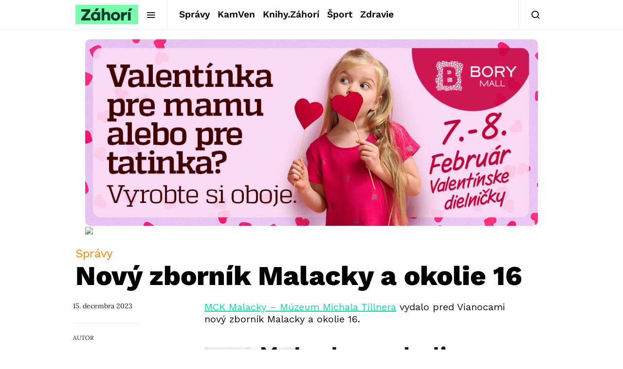

--- FILE ---
content_type: text/html; charset=utf-8
request_url: https://www.google.com/recaptcha/api2/aframe
body_size: 267
content:
<!DOCTYPE HTML><html><head><meta http-equiv="content-type" content="text/html; charset=UTF-8"></head><body><script nonce="GwtoPrJCEVYoxvVf3LyFtw">/** Anti-fraud and anti-abuse applications only. See google.com/recaptcha */ try{var clients={'sodar':'https://pagead2.googlesyndication.com/pagead/sodar?'};window.addEventListener("message",function(a){try{if(a.source===window.parent){var b=JSON.parse(a.data);var c=clients[b['id']];if(c){var d=document.createElement('img');d.src=c+b['params']+'&rc='+(localStorage.getItem("rc::a")?sessionStorage.getItem("rc::b"):"");window.document.body.appendChild(d);sessionStorage.setItem("rc::e",parseInt(sessionStorage.getItem("rc::e")||0)+1);localStorage.setItem("rc::h",'1769273243325');}}}catch(b){}});window.parent.postMessage("_grecaptcha_ready", "*");}catch(b){}</script></body></html>

--- FILE ---
content_type: text/css
request_url: https://zahori.sk/wp-content/themes/spotlight-child-2/style.css?ver=1.0.16
body_size: 24125
content:
/*
 * Theme Name:  Spotlight Child
 * Theme URI:   https://codesupply.co/themes/spotlight/
 * Description: Spotlight Child Theme
 * Author:      Code Supply Co.
 * Author URI:  https://codesupply.co/
 * Template:    spotlight
 * Version:     1.0.0
 */

/* Typography */

@import url('https://fonts.googleapis.com/css2?family=Noto+Serif&display=swap');

html {
  -webkit-font-smoothing: antialiased;
  -moz-osx-font-smoothing: grayscale;
}



@media (min-width: 600px) {
  .cs-container, .navbar-container, .site-info {
    max-width: 600px;
  }
}

@media (min-width: 720px) {
  .cs-container, .navbar-container, .site-info {
    max-width: 720px;
  }
  .zahori-homepage-posts {
    max-width: 100%;
    padding-left: 20px;
    padding-right: 20px;
  }
}

@media (min-width: 1020px) {
  .cs-container, .navbar-container, .site-info {
    max-width: 1010px;
  }
  .block-align-enabled .post-sidebar-enabled.sidebar-disabled .entry-container {
    -webkit-transform: none;
    transform: none;
  }
}

@media (min-width: 1200px) {
  .navbar-container, .site-info {
    max-width: 1010px;
  }
}

.homepage-ad {
  display: block;
  margin: 0 auto 1.5rem auto;
}

.site-content {
  margin-top: 20px;
}

/* Popular tags */

.popular-tags {
  display: -webkit-box;
  display: -webkit-flex;
  display: -ms-flexbox;
  display: flex;
  width: 100%;
  margin-bottom: 20px;
  -webkit-box-pack: justify;
  -webkit-justify-content: space-between;
  -ms-flex-pack: justify;
  justify-content: space-between;
  -webkit-flex-wrap: nowrap;
  -ms-flex-wrap: nowrap;
  flex-wrap: nowrap;
  border-bottom: 1px none rgba(0, 0, 0, .1);
}

.popular-tag {
  font-family: 'Noto Sans', sans-serif;
  font-weight: 700;
  color: #121212;
  letter-spacing: -0.05em;
  text-decoration: underline;
}

.popular-tag:hover {
  color: hsla(159.01477832512316, 91.03%, 43.73%, 1.00);
  text-decoration: underline;
}

/* Blog entry */

.blog-entry {
  display: block;
  width: 100%;
  margin-bottom: 30px;
  text-decoration: none;
}

.blog-entry.featured {
  display: -webkit-box;
  display: -webkit-flex;
  display: -ms-flexbox;
  display: flex;
  -webkit-box-pack: justify;
  -webkit-justify-content: space-between;
  -ms-flex-pack: justify;
  justify-content: space-between;
  -webkit-box-align: center;
  -webkit-align-items: center;
  -ms-flex-align: center;
  align-items: center;
  background-color: #fafafa;
}

.blog-entry.featured.green {
  background-color: hsla(159.01477832512316, 91.03%, 43.73%, 1.00);
}

.blog-entry.underlined {
  padding-bottom: 10px;
  border-bottom: 3px solid hsla(55.54455445544555, 89.38%, 44.31%, 1.00);
}

.blog-entry.underlined.green {
  border-bottom-color: hsla(159.01477832512316, 91.03%, 43.73%, 1.00);
}

.blog-entry.horizontal {
  display: -webkit-box;
  display: -webkit-flex;
  display: -ms-flexbox;
  display: flex;
  -webkit-box-align: center;
  -webkit-align-items: center;
  -ms-flex-align: center;
  align-items: center;
}

.featured-entry-image {
  -webkit-box-flex: 0;
  -webkit-flex: 0 50%;
  -ms-flex: 0 50%;
  flex: 0 50%;
}

.blog-entry-content {
  padding-right: 20px;
  padding-left: 30px;
}

.blog-entry.vertical .blog-entry-content {
  padding-top: 20px;
  padding-right: 0px;
  padding-left: 0px;
}

.blog-entry.highlighted .blog-entry-content {
  padding: 20px;
  background-color: hsla(56.363636363636374, 80.49%, 91.96%, 1.00);
}

.blog-entry-title {
  -webkit-transition: color 200ms ease;
  transition: color 200ms ease;
  color: #121212;
  letter-spacing: -0.05em;
  font-size: 1.5rem;
  line-height: 1.1;
  font-weight: 400;
  margin-top: 0;
  margin-bottom: 0;
}

.blog-entry-title.featured {
  font-size: 2.6rem;
  font-weight: 700;
}

.blog-entry-title.bold {
  font-size: 2rem;
  font-weight: 700;
}

.blog-entry-title:hover {
  color: hsla(159.01477832512316, 91.03%, 43.73%, 1.00);
}

.blog-entry-title.featured.inverse {
  color: #fff;
}

.blog-entry-title.featured.inverse:hover {
  color: hsla(159.1578947368421, 85.59%, 21.76%, 1.00);
}

.blog-entry-title.yellow:hover {
  color: hsla(55.54455445544555, 89.38%, 44.31%, 1.00);
}

.blog-entry-tag {
  margin-bottom: 0.25rem;
  font-family: 'Noto Sans', sans-serif;
  color: hsla(159.01477832512316, 91.03%, 43.73%, 1.00);
  font-size: 0.88rem;
  font-weight: 700;
  text-transform: uppercase;
}

.blog-entry-tag.yellow {
  color: hsla(55.54455445544555, 89.38%, 44.31%, 1.00);
}

.blog-entry-tag.dark {
  color: hsla(159.1578947368421, 85.59%, 21.76%, 1.00);
}

.blog-entry.vertical .blog-entry-img {
  width: 100%;
}

.columns {
  display: -webkit-box;
  display: -webkit-flex;
  display: -ms-flexbox;
  display: flex;
  margin-right: -10px;
  margin-left: -10px;
  -webkit-flex-wrap: nowrap;
  -ms-flex-wrap: nowrap;
  flex-wrap: nowrap;
  -webkit-box-align: start;
  -webkit-align-items: flex-start;
  -ms-flex-align: start;
  align-items: flex-start;
}

@media (max-width: 991px) {
  .container {
    padding-right: 20px;
    padding-left: 20px;
  }
  .popular-tag {
    margin-top: 10px;
    margin-right: 20px;
    margin-left: 0px;
    -webkit-box-flex: 0;
    -webkit-flex: 0 0 auto;
    -ms-flex: 0 0 auto;
    flex: 0 0 auto;
  }
  .popular-tags {
    -webkit-box-pack: start;
    -webkit-justify-content: flex-start;
    -ms-flex-pack: start;
    justify-content: flex-start;
    -webkit-flex-wrap: wrap;
    -ms-flex-wrap: wrap;
    flex-wrap: wrap;
  }
  .featured-entry-image {
    display: none;
  }
  .blog-entry-content {
    padding-left: 20px;
  }
  .blog-entry.featured .blog-entry-content {
    padding-bottom: 20px;
  }
  .blog-entry.featured {
    min-height: 350px;
    -webkit-box-align: end;
    -webkit-align-items: flex-end;
    -ms-flex-align: end;
    align-items: flex-end;
    background-position: 0px 0px, 50% 50%;
    background-size: auto, cover;
  }
  .blog-entry-title.featured {
    color: #fff;
  }
  .blog-entry-title.featured.inverse:hover {
    color: #fff;
  }
  .blog-entry-tag.dark {
    color: hsla(159.01477832512316, 91.03%, 43.73%, 1.00);
  }
  .columns {
    -webkit-flex-wrap: wrap;
    -ms-flex-wrap: wrap;
    flex-wrap: wrap;
  }
  .popular-tags-header {
    -webkit-box-flex: 100%;
    -webkit-flex: 100%;
    -ms-flex: 100%;
    flex: 100%;
  }
  .popular-tags-heading {
    -webkit-box-flex: 0;
    -webkit-flex: 0 0 auto;
    -ms-flex: 0 0 auto;
    flex: 0 0 auto;
  }
}

@media (max-width: 767px) {
  .popular-tags {
    -webkit-box-pack: start;
    -webkit-justify-content: flex-start;
    -ms-flex-pack: start;
    justify-content: flex-start;
    border-bottom-style: none;
  }
}

@media (max-width: 479px) {
  html {
    font-size: 16px;
  }
  .popular-tag {
    //font-size: 16px;
  }
  .popular-tags {
    -webkit-box-pack: start;
    -webkit-justify-content: flex-start;
    -ms-flex-pack: start;
    justify-content: flex-start;
  }
  .featured-entry-image {
    top: 0%;
  }
  .blog-entry-content {
    padding-right: 10px;
    padding-left: 0px;
    -webkit-box-ordinal-group: 0;
    -webkit-order: -1;
    -ms-flex-order: -1;
    order: -1;
  }
  .blog-entry.highlighted .blog-entry-content {
    padding: 15px 10px;
  }
  .blog-entry.vertical .blog-entry-content {
    padding-top: 10px;
  }
  .blog-entry.featured .blog-entry-content {
    padding-bottom: 15px;
    padding-left: 10px;
  }
  .blog-entry {
    margin-bottom: 15px;
    padding-bottom: 15px;
    border-bottom: 1px solid rgba(0, 0, 0, .1);
  }
  .blog-entry.featured {
    min-height: 200px;
    margin-bottom: 20px;
    padding-bottom: 0px;
  }
  .blog-entry.underlined {
    margin-bottom: 20px;
  }
  .blog-entry.horizontal {
    -webkit-box-align: start;
    -webkit-align-items: flex-start;
    -ms-flex-align: start;
    align-items: flex-start;
  }
  .blog-entry.vertical {
    margin-bottom: 20px;
    padding-bottom: 0px;
    border-bottom-style: none;
  }
  .blog-entry-title {
    font-weight: 700;
    letter-spacing: -0.5px;
    font-size: 1rem;
  }
  .blog-entry-title.featured {
    font-size: 1.5rem;
    line-height: 26px;
    letter-spacing: -1px;
  }
  .blog-entry-title.bold {
    font-size: 1.25rem;
    line-height: 22px;
    letter-spacing: -0.75px;
  }
  .blog-entry-tag {
    margin-bottom: 5px;
    font-size: 0.9rem;
  }
  .blog-entry-img {
    width: 64px;
  }
}

/* Webflow */

.w-container .w-row {
  margin-left: -10px;
  margin-right: -10px;
}
.w-row:before,
.w-row:after {
  content: " ";
  display: table;
  grid-column-start: 1;
  grid-row-start: 1;
  grid-column-end: 2;
  grid-row-end: 2;
}
.w-row:after {
  clear: both;
}
.w-row .w-row {
  margin-left: 0;
  margin-right: 0;
}
.w-col {
  position: relative;
  float: left;
  width: 100%;
  min-height: 1px;
  padding-left: 10px;
  padding-right: 10px;
}
.w-col .w-col {
  padding-left: 0;
  padding-right: 0;
}
.w-col-1 {
  width: 8.33333333%;
}
.w-col-2 {
  width: 16.66666667%;
}
.w-col-3 {
  width: 25%;
}
.w-col-4 {
  width: 33.33333333%;
}
.w-col-5 {
  width: 41.66666667%;
}
.w-col-6 {
  width: 50%;
}
.w-col-7 {
  width: 58.33333333%;
}
.w-col-8 {
  width: 66.66666667%;
}
.w-col-9 {
  width: 75%;
}
.w-col-10 {
  width: 83.33333333%;
}
.w-col-11 {
  width: 91.66666667%;
}
.w-col-12 {
  width: 100%;
}
.w-hidden-main {
  display: none !important;
}
@media screen and (max-width: 991px) {
  .w-container {
    max-width: 728px;
  }
  .w-hidden-main {
    display: inherit !important;
  }
  .w-hidden-medium {
    display: none !important;
  }
  .w-col-medium-1 {
    width: 8.33333333%;
  }
  .w-col-medium-2 {
    width: 16.66666667%;
  }
  .w-col-medium-3 {
    width: 25%;
  }
  .w-col-medium-4 {
    width: 33.33333333%;
  }
  .w-col-medium-5 {
    width: 41.66666667%;
  }
  .w-col-medium-6 {
    width: 50%;
  }
  .w-col-medium-7 {
    width: 58.33333333%;
  }
  .w-col-medium-8 {
    width: 66.66666667%;
  }
  .w-col-medium-9 {
    width: 75%;
  }
  .w-col-medium-10 {
    width: 83.33333333%;
  }
  .w-col-medium-11 {
    width: 91.66666667%;
  }
  .w-col-medium-12 {
    width: 100%;
  }
  .w-col-stack {
    width: 100%;
    left: auto;
    right: auto;
  }
}
@media screen and (max-width: 767px) {
  .w-hidden-main {
    display: inherit !important;
  }
  .w-hidden-medium {
    display: inherit !important;
  }
  .w-hidden-small {
    display: none !important;
  }
  .w-row,
  .w-container .w-row {
    //margin-left: 0;
    //margin-right: 0;
  }
  .w-col {
    width: 100%;
    left: auto;
    right: auto;
  }
  .w-col-small-1 {
    width: 8.33333333%;
  }
  .w-col-small-2 {
    width: 16.66666667%;
  }
  .w-col-small-3 {
    width: 25%;
  }
  .w-col-small-4 {
    width: 33.33333333%;
  }
  .w-col-small-5 {
    width: 41.66666667%;
  }
  .w-col-small-6 {
    width: 50%;
  }
  .w-col-small-7 {
    width: 58.33333333%;
  }
  .w-col-small-8 {
    width: 66.66666667%;
  }
  .w-col-small-9 {
    width: 75%;
  }
  .w-col-small-10 {
    width: 83.33333333%;
  }
  .w-col-small-11 {
    width: 91.66666667%;
  }
  .w-col-small-12 {
    width: 100%;
  }
}
@media screen and (max-width: 479px) {
  .w-container {
    max-width: none;
  }
  .w-hidden-main {
    display: inherit !important;
  }
  .w-hidden-medium {
    display: inherit !important;
  }
  .w-hidden-small {
    display: inherit !important;
  }
  .w-hidden-tiny {
    display: none !important;
  }
  .w-col {
    width: 100%;
  }
  .w-col-tiny-1 {
    width: 8.33333333%;
  }
  .w-col-tiny-2 {
    width: 16.66666667%;
  }
  .w-col-tiny-3 {
    width: 25%;
  }
  .w-col-tiny-4 {
    width: 33.33333333%;
  }
  .w-col-tiny-5 {
    width: 41.66666667%;
  }
  .w-col-tiny-6 {
    width: 50%;
  }
  .w-col-tiny-7 {
    width: 58.33333333%;
  }
  .w-col-tiny-8 {
    width: 66.66666667%;
  }
  .w-col-tiny-9 {
    width: 75%;
  }
  .w-col-tiny-10 {
    width: 83.33333333%;
  }
  .w-col-tiny-11 {
    width: 91.66666667%;
  }
  .w-col-tiny-12 {
    width: 100%;
  }
}

:root {
    /* breakpoints */
    --breakpoint-sm: 576px;
    --breakpoint-md: 768px;
    --breakpoint-lg: 992px;

    /* spacing */
    --spacing: 4px;

    /* fonts */
    --text-xs: 0.75rem;

    --text-sm: 0.875rem;

    --text-base: 1rem;

    --text-md: 1.125rem;

    --text-lg: 1.375rem;

    --text-xl: 1.5rem;

    --text-2xl: 1.75rem;

    --text-3xl: 2rem;

    --text-4xl: 2.25rem;

    --text-5xl: 2.5rem;

    --text-6xl: 3rem;

    /* colors */
    --color-primary: #19F2A5;
    --color-secondary: #FF8200;
    --color-tertiary: #103A30;
    --color-gray: #F1F2F2;
}

body {
    margin: 0;
    padding: 0;
}

.zahori-homepage-posts {
    font-family: "Noto Serif", serif;

    a {
        text-decoration: underline;
        text-decoration-color: transparent;
        text-decoration-thickness: 1px;
        text-underline-offset: 4px;
        color: black;
        transition-duration: 200ms;
        transition-timing-function: cubic-bezier(0.4, 0, 0.2, 1);
        transition-property: text-decoration-color;
    }

    * {
        box-sizing: border-box;
    }

    h1, h2 {
        line-height: 1.2;
    }

    img {
        aspect-ratio: 1.92 / 1;
        width: 100%;
    }

    .category {
		 font-family: 'Noto Sans', sans-serif;
    }

    .grid {
        display: grid;
        grid-template-columns: 1fr;
        gap: calc(var(--spacing) * 6);
    }

    .flex {
        display: flex;
    }

    .block--first {
        flex-direction: column;
    }

    svg {
        display: block;
        fill: currentColor;
    }

    img {
        max-width: 100%;
        height: auto;
    }

    @media (min-width: 768px) {
        .grid {
            display: grid;
            grid-template-columns: 1fr 1fr;
        }
    }
}

.cs-container:has(.zahori-homepage-posts) {
    padding: 0;

    width: 100%;
    margin: 0 auto;
}

.zahori-homepage-posts {
    .recommended {
        background: var(--color-gray);

        .category {
            color: white;
            font-size: var(--text-xs);
            background: var(--color-secondary);
            padding: var(--spacing) calc(var(--spacing) * 2);
            font-weight: bold;
            text-transform: uppercase;
        }

        h1 {
            margin-bottom: 0;
            font-size: var(--text-2xl);
            margin-top: calc(var(--spacing) * 3);
        }

        h1 a:hover {
            text-decoration: underline;
            text-decoration-color: var(--color-secondary);
			color: black;
        }

        .recommended--text {
            padding: calc(var(--spacing) * 4) calc(var(--spacing) * 6) calc(var(--spacing) * 6);

        }
    }

    .pr-article {
        margin: calc(var(--spacing) * 6) calc(var(--spacing) * 6) 0 calc(var(--spacing) * 6);

        h2 a:hover {
            text-decoration: underline;
            text-decoration-color: var(--color-primary);
			color: black;
        }

        &.pr-article--first {
            margin-top: 0;
            padding-bottom: calc(var(--spacing) * 6) ;
            border-bottom: 1px dashed #CACACA;
        }

        &.pr-article--second {
            padding-bottom: calc(var(--spacing) * 6);
			
			.pr-article--wrapper {
				border-bottom: 1px dashed #CACACA;
				padding-bottom: calc(var(--spacing) * 6);
			}
        }

        .category {
            color: white;
            font-size: var(--text-xs);
            background: var(--color-primary);
            padding: var(--spacing) calc(var(--spacing) * 2);
            font-weight: bold;
            text-transform: uppercase;
        }

        h2 {
            margin-bottom: 0;
            margin-top: calc(var(--spacing) * 3);
			font-size: var(--text-xl)
        }
    }

    .news {
        padding: calc(var(--spacing) * 6);

        &.news--second {
            padding-top: 0;
        }

        h2 a:hover {
            text-decoration: underline;
            text-decoration-color: var(--color-primary);
			color: black;
        }

        article {
            display: grid;
            grid-template-columns: 2fr 1fr;
            gap: calc(var(--spacing) * 4);
            align-items: center;

            margin-top: calc(var(--spacing) * 6);
            padding-bottom: calc(var(--spacing) * 6);;
            border-bottom: 1px dashed #CACACA;
        }

        .category {
            color: var(--color-tertiary);
            font-size: var(--text-xs);
            font-weight: bold;
            text-transform: uppercase;
        }

        article:first-child {
            margin-top: 0;
        }

        article:last-child {
            padding-bottom: 0;
            border-bottom: 0;
        }

        h2 {
            margin-bottom: 0;
            margin-top: 0;
            font-size: var(--text-md);
            font-weight: normal;
        }
    }

    .short-news {
        background-color: var(--color-gray);
        padding: calc(var(--spacing) * 4) calc(var(--spacing) * 6) calc(var(--spacing) * 2);

        h2 a:hover {
            text-decoration: underline;
            text-decoration-color: var(--color-secondary);
			color: black;
        }

        .category {
            display: flex;
            align-items: center;
            gap: calc(var(--spacing) * 2);
            width: max-content;

            color: white;
            font-size: var(--text-xs);
            background: var(--color-secondary);
            padding : var(--spacing) calc(var(--spacing) * 2);
            font-weight: bold;
            text-transform: uppercase;
        }

        h2 {
            font-size: var(--text-md);
            font-weight: normal;
        }
		
		.flex {
			justify-content: space-between;
			align-items: center;
		}
    }

    .i-do-what-i-love {
        margin-top: calc(var(--spacing) * 6);

        h2 a:hover {
            text-decoration: underline;
            text-decoration-color: var(--color-primary);
			color: black;
        }

        .category {
            color: white;
            font-size: var(--text-xs);
            background: var(--color-secondary);
            padding: var(--spacing) calc(var(--spacing) * 2);
            font-weight: bold;
            text-transform: uppercase;
        }

        h2 {
            margin-bottom: 0;
            font-size: var(--text-2xl);
            margin-top: calc(var(--spacing) * 3);
            font-weight: normal;
        }

        .i-do-what-i-love--text {
            margin: calc(var(--spacing) * 4) calc(var(--spacing) * 6) 0 calc(var(--spacing) * 6);
            padding-bottom: calc(var(--spacing) * 6);
            border-bottom: 1px dashed #CACACA;
        }
    }

    .where-out {
        background: var(--color-secondary);
        color: white;

        h2 a:hover {
            text-decoration: underline;
            text-decoration-color: black;
			color: white;
        }

        .category {
            color: black;
            font-size: var(--text-xs);
            font-weight: bold;
            text-transform: uppercase;
        }

        h2 {
            font-weight: normal;
            margin-bottom: 0;
            margin-top: calc(var(--spacing) * 1);
			font-size: var(--text-2xl);
        }

        a {
            color: white;
        }

        .where-out--text {
            border-bottom: 1px dashed black;
            margin: calc(var(--spacing) * 4) calc(var(--spacing) * 6) 0 calc(var(--spacing) * 6);
            padding-bottom: calc(var(--spacing) * 6);
        }
		
		.where-out--swiper h2 {
			font-size: var(--text-xl);
		}

        .swiper{
            padding: calc(var(--spacing) * 6) calc(var(--spacing) * 6) 0;
        }

        .swiper-navigation {
            padding: 0 calc(var(--spacing) * 6) calc(var(--spacing) * 2) calc(var(--spacing) * 6);
            margin-top: calc(var(--spacing) * 2);
        }

    }

    .news--main-img {


        h2 a:hover {
            text-decoration: underline;
            text-decoration-color: var(--color-primary);
			color: black;
        }

        .article--small {
            display: grid;
            grid-template-columns: 2fr 1fr;
            gap: calc(var(--spacing) * 4);
            align-items: center;

            margin: calc(var(--spacing) * 6);
            padding-bottom: calc(var(--spacing) * 6);
            border-bottom: 1px dashed #CACACA;
			
			h2 {
				font-size: var(--text-md);
			}
        }

        .article--small:first-child {
            margin-top: 0;
        }

        .article--big {
            .text {
                margin: calc(var(--spacing) * 4) calc(var(--spacing) * 6) 0 calc(var(--spacing) * 6);
                padding-bottom: calc(var(--spacing) * 6);
                border-bottom: 1px dashed #CACACA;

            }
        }

        .category {
            color: var(--color-tertiary);
            font-size: var(--text-xs);
            font-weight: bold;
            text-transform: uppercase;
        }

        h2 {
            margin-bottom: 0;
            margin-top: calc(var(--spacing) * 3);
            font-size: var(--text-lg);
            font-weight: normal;
        }
    }

    .news--main-img:last-child {
        .grid {
            border-bottom: none;
        }
    }
}

@media (min-width: 768px) {
	.zahori-homepage-posts {
		.short-news {
			margin-top: calc(var(--spacing) * 6);
			padding-bottom: calc(var(--spacing) * 3);
		}

		.pr-article.pr-article--first {
			order: 2;
			border-bottom: 0;
			margin-top: calc(var(--spacing) * 6);
		}

		.pr-article.pr-article--second {
			padding-bottom: 0;
			margin-bottom: calc(var(--spacing) * 6);
			border-bottom: 0;
		}

		.where-out {
			display: grid;
			grid-template-columns: 1fr 1fr;
			margin-top: calc(var(--spacing) * 6);
			gap: calc(var(--spacing) * 6);

			.where-out--tip{
				min-width: 50%;
			}

			.where-out--swiper{
				min-width: 0;
			}

			.where-out--text {
				border-bottom: 0;
			}
		}

		.news {
			padding-bottom: 0;
			article:last-child {
				border-bottom: 1px dashed #CACACA;
				padding-bottom: calc(var(--spacing) * 6);
			}

			&.news--second {
				padding-top: calc(var(--spacing) * 6);
			}

			h2 {
				font-size: var(--text-lg);
			}
		}

		.i-do-what-i-love {
			.i-do-what-i-love--text {
				padding-bottom: 0;
				border-bottom: 0;
			}
		}

		.news--main-img {
			margin-top: calc(var(--spacing) * 6);

			.article--small:first-child {
				padding-top: 0;
			}

			.grid {
				border-bottom: 1px dashed #CACACA;
			}

			.article--small:last-child {
				border-bottom: 0;
				padding-bottom: 0;
			}

			.article--small h2 {
				font-size: var(--text-lg);
			}

			.article--big {
				.text {
					border: none;

				}
			}
		}		
	}

}

.zahori-homepage-posts {
    button {
        cursor: pointer;
    }

    .js-shorts-swiper__prev-btn, .js-shorts-swiper__next-btn, .js-whereout-swiper__prev-btn, .js-whereout-swiper__next-btn {
        background: none;
        border: none;
    }

    .swiper-navigation {
        display: flex;
        align-items: center;
        justify-content: center;
    }
	
	.js-whereout-swiper {
		gap: calc(var(--spacing) * 20);
	}

    .short-news {
        .swiper-navigation button{
            color: var(--color-secondary);
        }
    }

    .where-out {
        .swiper-navigation button{
            color: black;
        }
    }
}

.zahori-homepage-posts {
    .swiper-navigation {
        margin-top: calc(var(--spacing) * 2);
    }

    .swiper-slide--mobile {
        width: max-content!important;
        max-width: 250px;
    }

    .swiper-slide--desktop {
        display: flex!important;
        flex-direction: column;
        justify-content: space-between;
        gap: calc(var(--spacing) * 4);
    }

    .swiper-wrapper {
        height: max-content!important;
    }

    .swiper-navigation__black button{
        color: black;
    }

    .js-whereout-swiper--desktop {
        display: none!important;
    }
	
	.js-shorts-swiper {
		margin-top: calc(var(--spacing) * 4);
		
		h2 {
			margin-bottom: 0;
		}
	}


    @media (min-width: 768px) {
        .js-whereout-swiper--desktop {
            display: block!important;
        }

        .js-whereout-swiper--mobile {
            display: none!important;
        }
    }
}

.main-content:has(.zahori-homepage-posts) {
	display: flex;
	flex-direction: column;
}

.zahor-hore-titulka.zahor-highlight-wrapper {
	float: none!important;
}

--- FILE ---
content_type: text/plain; charset=UTF-8
request_url: https://at.teads.tv/fpc?analytics_tag_id=PUB_21261&tfpvi=&gdpr_status=22&gdpr_reason=220&gdpr_consent=&ccpa_consent=&shared_ids=&sv=d656f4a&
body_size: -83
content:
ZDJlODJhZmItNzY3ZC00NzQ0LWE3ZDYtNmU3OTk3ZTIyMTQ2Iy00LTQ=